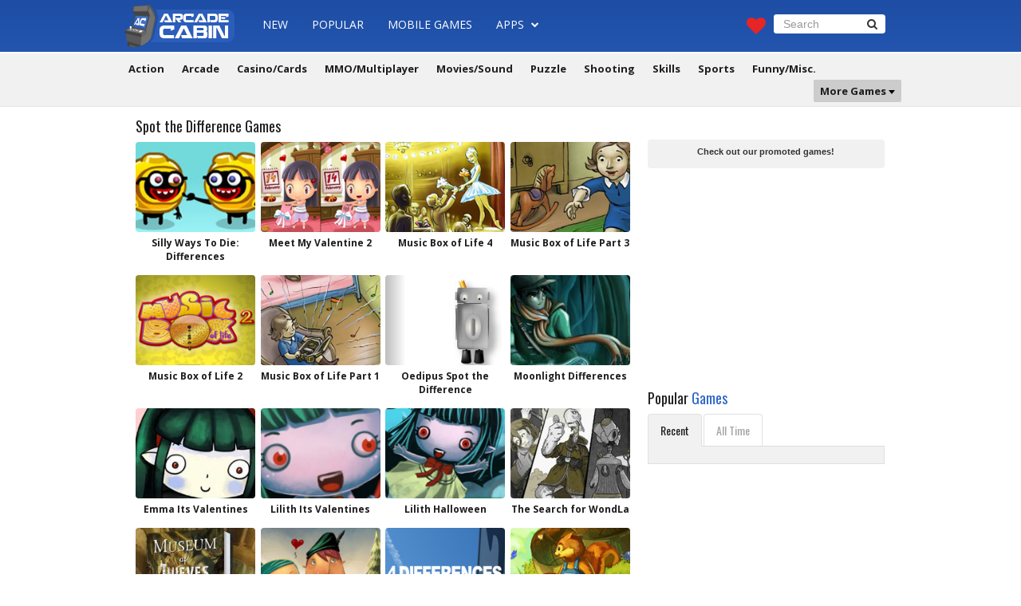

--- FILE ---
content_type: text/html; charset=UTF-8
request_url: https://www.arcadecabin.com/games/spot-the-difference
body_size: 6182
content:
<!DOCTYPE html PUBLIC "-//W3C//DTD XHTML 1.0 Transitional//EN" "https://www.w3.org/TR/xhtml1/DTD/xhtml1-transitional.dtd">
<html xmlns="https://www.w3.org/1999/xhtml" xmlns:og="https://ogp.me/ns#">
<head>
<meta https-equiv="content-type" content="text/html; charset=UTF-8" />
<title>Spot the Difference Games - ArcadeCabin.com</title>
<meta name="viewport" content="width=device-width, initial-scale=1.0" />
<meta name="description" content="Play all the latest and popular Spot the Difference games for free!" />
<meta name="keywords" content="spot the difference games, flash, unity, mmorpg, html5, mobile, arcade" />
<link href="https://www.arcadecabin.com/css/bootstrap.min.css" rel="stylesheet" type="text/css" />
<link href="https://www.arcadecabin.com/css/style.min.css" rel="stylesheet" type="text/css" />
<link href="https://www.arcadecabin.com/css/font-awesome.min.css" rel="stylesheet" type="text/css" />
<link href="https://fonts.googleapis.com/css?family=Open+Sans:400,300,700" rel="stylesheet" type="text/css" />
<link href="https://fonts.googleapis.com/css?family=Oswald:400,700,300" rel="stylesheet" type="text/css" />
<link rel="shortcut icon" href="https://www.arcadecabin.com/favicon.ico"/>
<script type="text/javascript" src="https://www.arcadecabin.com/js/jquery.min.js"></script>
<script type="text/javascript" src="https://www.arcadecabin.com/js/bootstrap.min.js"></script>
<script type="text/javascript" src="https://server.cpmstar.com/view.aspx?poolid=11498&amp;multi=7&amp;script=1"></script>
<script type="text/javascript" src="https://server.cpmstar.com/cached/textad.js"></script>
<script type="text/javascript" src="https://www.arcadecabin.com/js/scripts.js"></script>
<script src="https://unpkg.com/@ruffle-rs/ruffle"></script>
<script language="javascript" type="text/javascript" src="https://www.arcadecabin.com/swfobject.js"></script>
<script type="text/javascript">
  (function(i,s,o,g,r,a,m){i['GoogleAnalyticsObject']=r;i[r]=i[r]||function(){
  (i[r].q=i[r].q||[]).push(arguments)},i[r].l=1*new Date();a=s.createElement(o),
  m=s.getElementsByTagName(o)[0];a.async=1;a.src=g;m.parentNode.insertBefore(a,m)
  })(window,document,'script','//www.google-analytics.com/analytics.js','ga');

  ga('create', 'UA-251345-1', 'auto');
  ga('send', 'pageview');
</script>
</head>

<body>
<div id="fb-root"></div>
<script>(function(d, s, id) {
  var js, fjs = d.getElementsByTagName(s)[0];
  if (d.getElementById(id)) return;
  js = d.createElement(s); js.id = id;
  js.src = "//connect.facebook.net/en_US/sdk.js#xfbml=1&version=v2.4";
  fjs.parentNode.insertBefore(js, fjs);
}(document, 'script', 'facebook-jssdk'));</script>

<div id="wrapper"><!--wrapper start-->
<div class="container"><!--container start-->

    <nav class="navbar navbar-default navbar-fixed-top" role="navigation">
      <div class="nav-wrap">
        <div class="navbar-header">
          <button type="button" class="navbar-toggle" data-toggle="collapse" data-target="#bs-example-navbar-collapse-1"> <span class="sr-only">Toggle navigation</span> <span class="icon-bar"></span><span class="icon-bar"></span><span class="icon-bar"></span></button>
          <a class="navbar-brand" href="https://www.arcadecabin.com/"><img src="/img/images/logo.png" alt="ArcadeCabin.com" /></a></div>
        <div class="collapse navbar-collapse" id="bs-example-navbar-collapse-1">
          <ul class="nav navbar-nav">
            <li><a href="/games">New</a></li>
            <li><a href="/popular-games">Popular</a></li>
            <li><a href="https://m.arcadecabin.com/" target="_blank">Mobile Games</a></li>
            <li class="dropdown"><a href="/games-apps" class="dropdown-toggle" data-toggle="dropdown">Apps <span class="font-ico"><i class="fa fa-chevron-down"></i></span></a>
              <ul class="dropdown-menu">
                <li><a href="/popular-games-apps">Popular Apps</a></li>
                <li><a href="/games-apps">New Apps</a></li>
                <li class="divider"></li>
                <li><a href="/games-apps/action">Action</a></li>
                <li><a href="/games-apps/adventure-rpg">Adventure/RPG</a></li>
                <li><a href="/games-apps/arcade-classic">Arcade/Classic</a></li>
                <li><a href="/games-apps/cards-casino">Cards/Casino</a></li>
                <li><a href="/games-apps/puzzle-skills">Puzzle/Skills</a></li>
                <li><a href="/games-apps/shooting">Shooting</a></li>
                <li><a href="/games-apps/sports-racing">Sports/Racing</a></li>
                <li><a href="/games-apps/strategy-defense">Strategy/Defense</a></li>
                <li><a href="/games-apps/words">Words</a></li>
                <li><a href="/games-apps/misc-other">Misc./Other</a></li>
              </ul>
            </li>
            <li style="margin: 7px 0 0 10px;"><div class="fb-like" data-href="httpss://www.facebook.com/pages/ArcadeCabin/1400312326958093" data-layout="button_count" data-action="like" data-show-faces="false" data-share="false"></div></li>
          </ul>
          <div class="nav navbar-nav navbar-right">
            <div class="col-md-2 column"><span class="heart-ico"><a href="/my-favorites"><i class="fa fa-heart"></i></a></span></div>
            <div class="col-md-10 column">
              <form role="search" name="search" class="navbar-form navbar-left" method="post" action="https://www.arcadecabin.com/search.php">
                <div class="form-group">
                  <input type="text" name="q" class="form-control" placeholder="Search" value="" />
                </div>
                <button class="btn btn-default" type="submit"><i class="fa fa-search"></i></button>
              </form>
            </div>
          </div>
        </div>
      </div>
        <div align="center" class="second-nav">
          <ul>
                <li class="lighgreen"><a href="/games/action-adventure">Action</a></li> 
                <li class="yellow"><a href="/games/arcade-classic">Arcade</a></li> 
                <li class="orange"><a href="/games/casino-cards">Casino/Cards</a></li> 
                <li class="purple"><a href="/games/mmo-multiplayer">MMO/Multiplayer</a></li> 
                <li class="brown"><a href="/games/movies-sound">Movies/Sound</a></li> 
                <li class="neon"><a href="/games/puzzle-board">Puzzle</a></li> 
                <li class="red"><a href="/games/shooting">Shooting</a></li> 
                <li class="indigo"><a href="/games/skills">Skills</a></li> 
                <li class="darkgreen"><a href="/games/sports-racing">Sports</a></li>
                <li class="dark"><a href="/games/funny-misc">Funny/Misc.</a></li>
                <li class="pull-right dropdown grey padding-null"><a href="games/skills/" class="dropdown-toggle" data-toggle="dropdown">More Games <img src="/img/images/drop-ico.png" alt="drop-ico" /> </a>
                  <ul class="dropdown-menu more-links">
                       <div class="col-sm-2">
                           <li><a href="/games/idle">Idle</a></li>
                           <li><a href="/games/math">Math</a></li>
                           <li><a href="/games/beer">Beer</a></li>
                           <li><a href="/games/taxi">Taxi</a></li>
                           <li><a href="/games/police">Police</a></li>
                        </div>
                        <div class="col-sm-2">
                           <li><a href="/games/mario">Mario</a></li>
                           <li><a href="/games/sonic">Sonic</a></li>
                           <li><a href="/games/soundboard">Soundboard</a></li>
                           <li><a href="/games/spot-the-difference">Spot the Difference</a></li>
                        </div>
                        <div class="col-sm-2">
                           <li><a href="/games/archery">Archery</a></li>
                           <li><a href="/games/ninja">Ninja</a></li>
                           <li><a href="/games/helicopter">Helicopter</a></li>
                           <li><a href="/games/goalkeeper">Goalkeeper</a></li>
                        </div>
                        <div class="col-sm-2">
                            <li><a href="/games/soccer">Soccer</a></li>
                            <li><a href="/games/ragdoll">Ragdoll</a></li>
                            <li><a href="/games/atv">ATV</a></li>
                            <li><a href="/games/dj">DJ</a></li>
                        </div>
                        <div class="col-sm-2">
                            <li><a href="/games/sniper">Sniper</a></li>
                            <li><a href="/games/monster-truck">Monster Truck</a></li>
                            <li><a href="/games/room-escape">Room Escape</a></li>
                            <li><a href="/games/dirt-bike">Dirt Bike</a></li>
                        </div>
                        <div class="col-sm-2">
                            <li><a href="/games/racing">Racing</a></li>
                            <li><a href="/games/tower-defense">Tower Defense</a></li>
                            <li><a href="/games/zombie">Zombie</a></li>
                            <li><a href="/games/html5">HTML5</a></li>
                            <li><a href="/games/unity">Unity</a></li>
                        </div>
                    
                    </ul>
                </li>
            </ul>
            <br clear="all" />
        </div>
    </nav>
    
<div class="content-wrap"><!--content-wrap start--> 
<div class="content-in" ><!--content-in start-->
<div class="row clearfix">

<div class="col-md-12 column">
<div class="row clearfix">

<div class="col-md-8 column">
<div class="page-header">
<h2>Spot the Difference Games</h2>
<br clear="all">
</div>
<div class="row clearfix">
<div class="col-md-3 column">
<div class="thumb-150x113">
<div class="ih-item circle effect19"><a href="http://www.arcadecabin.com/play/silly-ways-to-die-differences.html">
<div class="img"><img src="/images/thumbs/silly-ways-to-die-differences.jpg" alt="Silly Ways To Die: Differences" /></div>
<div class="info"> </div>
</a></div>
</div>
<div class="t-game-title">
<p><a href="http://www.arcadecabin.com/play/silly-ways-to-die-differences.html">Silly Ways To Die: Differences</a></p>
</div>
</div>
<div class="col-md-3 column">
<div class="thumb-150x113">
<div class="ih-item circle effect19"><a href="http://www.arcadecabin.com/play/meet-my-valentine-2.html">
<div class="img"><img src="/images/thumbs/meet-my-valentine-2.jpg" alt="Meet My Valentine 2" /></div>
<div class="info"> </div>
</a></div>
</div>
<div class="t-game-title">
<p><a href="http://www.arcadecabin.com/play/meet-my-valentine-2.html">Meet My Valentine 2</a></p>
</div>
</div>
<div class="col-md-3 column">
<div class="thumb-150x113">
<div class="ih-item circle effect19"><a href="http://www.arcadecabin.com/play/music_box_of_life_4.html">
<div class="img"><img src="/images/thumbs/music-box-of-life-part-4.jpg" alt="Music Box of Life 4" /></div>
<div class="info"> </div>
</a></div>
</div>
<div class="t-game-title">
<p><a href="http://www.arcadecabin.com/play/music_box_of_life_4.html">Music Box of Life 4</a></p>
</div>
</div>
<div class="col-md-3 column">
<div class="thumb-150x113">
<div class="ih-item circle effect19"><a href="http://www.arcadecabin.com/play/music_box_of_life_part_3.html">
<div class="img"><img src="/images/thumbs/music-box-of-life-part-3.jpg" alt="Music Box of Life Part 3" /></div>
<div class="info"> </div>
</a></div>
</div>
<div class="t-game-title">
<p><a href="http://www.arcadecabin.com/play/music_box_of_life_part_3.html">Music Box of Life Part 3</a></p>
</div>
</div>
<div style="clear: both"></div>
<div class="col-md-3 column">
<div class="thumb-150x113">
<div class="ih-item circle effect19"><a href="http://www.arcadecabin.com/play/music_box_of_life_2.html">
<div class="img"><img src="/images/thumbs/music-box-of-life-2.jpg" alt="Music Box of Life 2" /></div>
<div class="info"> </div>
</a></div>
</div>
<div class="t-game-title">
<p><a href="http://www.arcadecabin.com/play/music_box_of_life_2.html">Music Box of Life 2</a></p>
</div>
</div>
<div class="col-md-3 column">
<div class="thumb-150x113">
<div class="ih-item circle effect19"><a href="http://www.arcadecabin.com/play/music_box_of_life_part_1.html">
<div class="img"><img src="/images/thumbs/music-box-of-life-part-1.jpg" alt="Music Box of Life Part 1" /></div>
<div class="info"> </div>
</a></div>
</div>
<div class="t-game-title">
<p><a href="http://www.arcadecabin.com/play/music_box_of_life_part_1.html">Music Box of Life Part 1</a></p>
</div>
</div>
<div class="col-md-3 column">
<div class="thumb-150x113">
<div class="ih-item circle effect19"><a href="http://www.arcadecabin.com/play/oedipus_spot_the_difference.html">
<div class="img"><img src="/images/thumbs/oedipus-spot-the-difference.jpg" alt="Oedipus Spot the Difference" /></div>
<div class="info"> </div>
</a></div>
</div>
<div class="t-game-title">
<p><a href="http://www.arcadecabin.com/play/oedipus_spot_the_difference.html">Oedipus Spot the Difference</a></p>
</div>
</div>
<div class="col-md-3 column">
<div class="thumb-150x113">
<div class="ih-item circle effect19"><a href="http://www.arcadecabin.com/play/moonlight_differences.html">
<div class="img"><img src="/images/thumbs/moonlight-differences.jpg" alt="Moonlight Differences" /></div>
<div class="info"> </div>
</a></div>
</div>
<div class="t-game-title">
<p><a href="http://www.arcadecabin.com/play/moonlight_differences.html">Moonlight Differences</a></p>
</div>
</div>
<div style="clear: both"></div>
<div class="col-md-3 column">
<div class="thumb-150x113">
<div class="ih-item circle effect19"><a href="http://www.arcadecabin.com/play/emma_its_valentines.html">
<div class="img"><img src="/images/thumbs/emma-its-valentines.jpg" alt="Emma Its Valentines" /></div>
<div class="info"> </div>
</a></div>
</div>
<div class="t-game-title">
<p><a href="http://www.arcadecabin.com/play/emma_its_valentines.html">Emma Its Valentines</a></p>
</div>
</div>
<div class="col-md-3 column">
<div class="thumb-150x113">
<div class="ih-item circle effect19"><a href="http://www.arcadecabin.com/play/lilith_its_valentines.html">
<div class="img"><img src="/images/thumbs/lilith-its-valentines.jpg" alt="Lilith Its Valentines" /></div>
<div class="info"> </div>
</a></div>
</div>
<div class="t-game-title">
<p><a href="http://www.arcadecabin.com/play/lilith_its_valentines.html">Lilith Its Valentines</a></p>
</div>
</div>
<div class="col-md-3 column">
<div class="thumb-150x113">
<div class="ih-item circle effect19"><a href="http://www.arcadecabin.com/play/lilith_halloween.html">
<div class="img"><img src="/images/thumbs/lilith-halloween.jpg" alt="Lilith Halloween" /></div>
<div class="info"> </div>
</a></div>
</div>
<div class="t-game-title">
<p><a href="http://www.arcadecabin.com/play/lilith_halloween.html">Lilith Halloween</a></p>
</div>
</div>
<div class="col-md-3 column">
<div class="thumb-150x113">
<div class="ih-item circle effect19"><a href="http://www.arcadecabin.com/play/the_search_for_wondla.html">
<div class="img"><img src="/images/thumbs/the-search-for-wondla.jpg" alt="The Search for WondLa" /></div>
<div class="info"> </div>
</a></div>
</div>
<div class="t-game-title">
<p><a href="http://www.arcadecabin.com/play/the_search_for_wondla.html">The Search for WondLa</a></p>
</div>
</div>
<div style="clear: both"></div>
<div class="col-md-3 column">
<div class="thumb-150x113">
<div class="ih-item circle effect19"><a href="http://www.arcadecabin.com/play/museum_of_thieves.html">
<div class="img"><img src="/images/thumbs/museum-of-thieves.jpg" alt="Museum of Thieves" /></div>
<div class="info"> </div>
</a></div>
</div>
<div class="t-game-title">
<p><a href="http://www.arcadecabin.com/play/museum_of_thieves.html">Museum of Thieves</a></p>
</div>
</div>
<div class="col-md-3 column">
<div class="thumb-150x113">
<div class="ih-item circle effect19"><a href="http://www.arcadecabin.com/play/robin_hood_twisted_fairytales.html">
<div class="img"><img src="/images/thumbs/robin-hood-twisted-fairytales.jpg" alt="Robin Hood Twisted Fairytales" /></div>
<div class="info"> </div>
</a></div>
</div>
<div class="t-game-title">
<p><a href="http://www.arcadecabin.com/play/robin_hood_twisted_fairytales.html">Robin Hood Twisted Fairytales</a></p>
</div>
</div>
<div class="col-md-3 column">
<div class="thumb-150x113">
<div class="ih-item circle effect19"><a href="http://www.arcadecabin.com/play/4_differences.html">
<div class="img"><img src="/images/thumbs/4-differences.jpg" alt="4 Differences" /></div>
<div class="info"> </div>
</a></div>
</div>
<div class="t-game-title">
<p><a href="http://www.arcadecabin.com/play/4_differences.html">4 Differences</a></p>
</div>
</div>
<div class="col-md-3 column">
<div class="thumb-150x113">
<div class="ih-item circle effect19"><a href="http://www.arcadecabin.com/play/irutia_little_squirrel.html">
<div class="img"><img src="/images/thumbs/irutia-little-squirrel.jpg" alt="Irutia Little Squirrel" /></div>
<div class="info"> </div>
</a></div>
</div>
<div class="t-game-title">
<p><a href="http://www.arcadecabin.com/play/irutia_little_squirrel.html">Irutia Little Squirrel</a></p>
</div>
</div>
<div style="clear: both"></div>
<div class="col-md-3 column">
<div class="thumb-150x113">
<div class="ih-item circle effect19"><a href="http://www.arcadecabin.com/play/little_red_riding_hood.html">
<div class="img"><img src="/images/thumbs/little-red-riding-hood.jpg" alt="Little Red Riding Hood" /></div>
<div class="info"> </div>
</a></div>
</div>
<div class="t-game-title">
<p><a href="http://www.arcadecabin.com/play/little_red_riding_hood.html">Little Red Riding Hood</a></p>
</div>
</div>
<div class="col-md-3 column">
<div class="thumb-150x113">
<div class="ih-item circle effect19"><a href="http://www.arcadecabin.com/play/6_differences.html">
<div class="img"><img src="/images/thumbs/6differences.jpg" alt="6 Differences" /></div>
<div class="info"> </div>
</a></div>
</div>
<div class="t-game-title">
<p><a href="http://www.arcadecabin.com/play/6_differences.html">6 Differences</a></p>
</div>
</div>
<div class="col-md-3 column">
<div class="thumb-150x113">
<div class="ih-item circle effect19"><a href="http://www.arcadecabin.com/play/gimme5_arcade.html">
<div class="img"><img src="/images/thumbs/gimme5-arcade.jpg" alt="gimme5 - arcade" /></div>
<div class="info"> </div>
</a></div>
</div>
<div class="t-game-title">
<p><a href="http://www.arcadecabin.com/play/gimme5_arcade.html">gimme5 - arcade</a></p>
</div>
</div>
<div class="col-md-3 column">
<div class="thumb-150x113">
<div class="ih-item circle effect19"><a href="http://www.arcadecabin.com/play/5_differences.html">
<div class="img"><img src="/images/thumbs/5-differences.jpg" alt="5 Differences" /></div>
<div class="info"> </div>
</a></div>
</div>
<div class="t-game-title">
<p><a href="http://www.arcadecabin.com/play/5_differences.html">5 Differences</a></p>
</div>
</div>
<div style="clear: both"></div>
<div class="col-md-3 column">
<div class="thumb-150x113">
<div class="ih-item circle effect19"><a href="http://www.arcadecabin.com/play/sexy_celeb_difference_2.html">
<div class="img"><img src="/images/thumbs/sexy-celeb-photohunt2.jpg" alt="Sexy Celeb Difference 2" /></div>
<div class="info"> </div>
</a></div>
</div>
<div class="t-game-title">
<p><a href="http://www.arcadecabin.com/play/sexy_celeb_difference_2.html">Sexy Celeb Difference 2</a></p>
</div>
</div>
<div class="col-md-3 column">
<div class="thumb-150x113">
<div class="ih-item circle effect19"><a href="http://www.arcadecabin.com/play/sexy_celeb_difference.html">
<div class="img"><img src="/images/thumbs/sexy-celeb-photohunt.jpg" alt="Sexy Celeb Difference" /></div>
<div class="info"> </div>
</a></div>
</div>
<div class="t-game-title">
<p><a href="http://www.arcadecabin.com/play/sexy_celeb_difference.html">Sexy Celeb Difference</a></p>
</div>
</div>
<div class="col-md-3 column">
<div class="thumb-150x113">
<div class="ih-item circle effect19"><a href="http://www.arcadecabin.com/play/gimme5.html">
<div class="img"><img src="/images/thumbs/gimme5.jpg" alt="gimme5" /></div>
<div class="info"> </div>
</a></div>
</div>
<div class="t-game-title">
<p><a href="http://www.arcadecabin.com/play/gimme5.html">gimme5</a></p>
</div>
</div>
<script type='text/javascript'>showCpmStarEditorial2();</script>
<script type='text/javascript'>showCpmStarEditorial2();</script>
<script type='text/javascript'>showCpmStarEditorial2();</script>
<script type='text/javascript'>showCpmStarEditorial2();</script>
<div style="clear: both"></div>

</div><!--row end-->
</div><!--col-md-8 column-->

<div id="sidebar"><!--Sidebar start-->



<div style="background: #F1F1F1; padding: 8px; border-radius: 4px; margin-top: 35px; text-align: center;">
<div style="font-size: 11px; font-weight: bold; margin-bottom: 5px;">Check out our promoted games!</div>
<div id="prom-games-wrap">
<div class="prom-games">
<script type='text/javascript'>showCpmStarEditorial();</script>
</div>
<div class="prom-games">
<script type='text/javascript'>showCpmStarEditorial();</script>
</div>
<div class="prom-games">
<script type='text/javascript'>showCpmStarEditorial();</script>
</div>
</div>
</div>

<div class="col-md-12 column">
<div style="margin-top: 5px;">
<script async src="//pagead2.googlesyndication.com/pagead/js/adsbygoogle.js"></script>
<!-- arcadecabin-homepage-300x250 -->
<ins class="adsbygoogle"
     style="display:inline-block;width:300px;height:250px"
     data-ad-client="ca-pub-9161075271982183"
     data-ad-slot="1563165700"></ins>
<script>
(adsbygoogle = window.adsbygoogle || []).push({});
</script>
</div>
<div style="clear: both; margin-bottom: 15px;"></div>
<div class="page-header">
<h2>Popular <span class="title-blue">Games</span></h2>
<br clear="all"/>
</div>

<div class="tabbable" id="tabs-629188"><!--tabbable start-->
<ul class="nav nav-tabs">
<li class="active"> <a href="#panel-339903" data-toggle="tab">Recent</a></li>
<li><a href="#panel-336196" data-toggle="tab">All Time</a></li>
</ul>
<div class="tab-content"><!--tab content start-->
<div class="tab-pane active" id="panel-339903"><!--tab active start -->
</div><!--tab active ends-->
<div class="tab-pane " id="panel-336196"><!--tab-pane start-->
<div class="sidebar-thumb-list">
<div class="thumb_52x39"><a href="http://www.arcadecabin.com/play/the_torture_game.html"><img src="/images/thumbs/the-torture-game.jpg" alt="The Torture Game" /></a></div>
<div class="thumb_title"><a href="http://www.arcadecabin.com/play/the_torture_game.html">The Torture Game</a></div>
<div class="col-md-12 column">
<div class="col-md-4 column t-game-lt"><i class="fa fa-youtube-play"></i> 4,078,492</div>
</div>
<br clear="all" />
</div>
<div class="sidebar-thumb-list">
<div class="thumb_52x39"><a href="http://www.arcadecabin.com/play/crazy_taxi.html"><img src="/images/thumbs/crazy-taxi.jpg" alt="Crazy Taxi" /></a></div>
<div class="thumb_title"><a href="http://www.arcadecabin.com/play/crazy_taxi.html">Crazy Taxi</a></div>
<div class="col-md-12 column">
<div class="col-md-4 column t-game-lt"><i class="fa fa-youtube-play"></i> 1,910,572</div>
</div>
<br clear="all" />
</div>
<div class="sidebar-thumb-list">
<div class="thumb_52x39"><a href="http://www.arcadecabin.com/play/orbox_b.html"><img src="/images/thumbs/orboxb.jpg" alt="Orbox B" /></a></div>
<div class="thumb_title"><a href="http://www.arcadecabin.com/play/orbox_b.html">Orbox B</a></div>
<div class="col-md-12 column">
<div class="col-md-4 column t-game-lt"><i class="fa fa-youtube-play"></i> 1,645,177</div>
</div>
<br clear="all" />
</div>
<div class="sidebar-thumb-list">
<div class="thumb_52x39"><a href="http://www.arcadecabin.com/play/lust_for_bust.html"><img src="/images/thumbs/lust-for-bust.jpg" alt="Lust For Bust" /></a></div>
<div class="thumb_title"><a href="http://www.arcadecabin.com/play/lust_for_bust.html">Lust For Bust</a></div>
<div class="col-md-12 column">
<div class="col-md-4 column t-game-lt"><i class="fa fa-youtube-play"></i> 841,665</div>
</div>
<br clear="all" />
</div>
<div class="sidebar-thumb-list">
<div class="thumb_52x39"><a href="http://www.arcadecabin.com/play/boobs_butt_or_shoulder_2.html"><img src="/images/thumbs/boobsbuttorshoulder2.jpg" alt="Boobs Butt or Shoulder 2" /></a></div>
<div class="thumb_title"><a href="http://www.arcadecabin.com/play/boobs_butt_or_shoulder_2.html">Boobs Butt or Shoulder 2</a></div>
<div class="col-md-12 column">
<div class="col-md-4 column t-game-lt"><i class="fa fa-youtube-play"></i> 782,412</div>
</div>
<br clear="all" />
</div>
<div class="sidebar-thumb-list">
<div class="thumb_52x39"><a href="http://www.arcadecabin.com/play/the_torture_chamber.html"><img src="/images/thumbs/the-torture-chamber.jpg" alt="The Torture Chamber" /></a></div>
<div class="thumb_title"><a href="http://www.arcadecabin.com/play/the_torture_chamber.html">The Torture Chamber</a></div>
<div class="col-md-12 column">
<div class="col-md-4 column t-game-lt"><i class="fa fa-youtube-play"></i> 732,592</div>
</div>
<br clear="all" />
</div>
<div class="sidebar-thumb-list">
<div class="thumb_52x39"><a href="http://www.arcadecabin.com/play/virtual_dj.html"><img src="/images/thumbs/virtualdj.jpg" alt="Virtual DJ" /></a></div>
<div class="thumb_title"><a href="http://www.arcadecabin.com/play/virtual_dj.html">Virtual DJ</a></div>
<div class="col-md-12 column">
<div class="col-md-4 column t-game-lt"><i class="fa fa-youtube-play"></i> 701,996</div>
</div>
<br clear="all" />
</div>
<div class="sidebar-thumb-list">
<div class="thumb_52x39"><a href="http://www.arcadecabin.com/play/haunted_house.html"><img src="/images/thumbs/hauntedhouse.jpg" alt="Haunted House" /></a></div>
<div class="thumb_title"><a href="http://www.arcadecabin.com/play/haunted_house.html">Haunted House</a></div>
<div class="col-md-12 column">
<div class="col-md-4 column t-game-lt"><i class="fa fa-youtube-play"></i> 700,146</div>
</div>
<br clear="all" />
</div>
<div class="sidebar-thumb-list">
<div class="thumb_52x39"><a href="http://www.arcadecabin.com/play/boys_vs_girls.html"><img src="/images/thumbs/boys-vs-girls.jpg" alt="Boys vs Girls" /></a></div>
<div class="thumb_title"><a href="http://www.arcadecabin.com/play/boys_vs_girls.html">Boys vs Girls</a></div>
<div class="col-md-12 column">
<div class="col-md-4 column t-game-lt"><i class="fa fa-youtube-play"></i> 677,055</div>
</div>
<br clear="all" />
</div>
<div class="sidebar-thumb-list">
<div class="thumb_52x39"><a href="http://www.arcadecabin.com/play/murder_escape.html"><img src="/images/thumbs/murder-escape.jpg" alt="Murder Escape" /></a></div>
<div class="thumb_title"><a href="http://www.arcadecabin.com/play/murder_escape.html">Murder Escape</a></div>
<div class="col-md-12 column">
<div class="col-md-4 column t-game-lt"><i class="fa fa-youtube-play"></i> 656,353</div>
</div>
<br clear="all" />
</div>
</div><!--tab-pane end-->
</div><!--tab content end-->
</div><!--tabbable end-->
</div> <!--col-md-12 column-->


<div style="padding: 5px 0 10px 0;">
<script type="text/javascript"><!--
   e9 = new Object();
   e9.size = "300x250";
   e9.addBlockingCategories="Pop-under,Pop-up";
   e9.noAd = 1;
//--></script>
<script type="text/javascript" src="http://tags.expo9.exponential.com/tags/ArcadeCabin/ROS/tags.js"></script>
</div>





</div><!--Sidebar start-->

<div class="pagination">
<ul>
<li class="active"><a href="/games/spot-the-difference/page1">1</a></li></ul>
</div><!--pagination-->

</div><!--row end-->
</div><!--col-md-12 column-->


</div><!--row end -->
</div><!--content-in start-->
</div><!--content-wrap end-->
</div><!--container end-->
</div><!--wrapper end-->

<footer id="footer"><!--Footer start-->
<div id="footer-in"><!--Footer-in start-->
<div class="col-md-6 column foot-lt ">
<div class="foot-about"><!--foot-about start-->
<h2>About ArcadeCabin.com</h2>
<p>ArcadeCabin.com is your #1 gaming website in the whole universe! If you're looking to play free games then you have come to the right place. We provide flash games, unity games, MMORPG, mobile friendly games (HTML5) and even game apps for your devices! Looking for cheats and walkthrough guides for your games? We got them too! And guess what? We review the best games as well! Enjoy our website and happy gaming!</p>
</div><!--foot-about end-->
<div class="foot-about"><!--foot-about start-->
<div class="social"><!--social start-->
<ul>
<li><a href="https://www.facebook.com/pages/ArcadeCabin/1400312326958093" target="_blank"><i class="fa fa-lg fa-facebook"></i></a></li>
<li><a href="https://www.google.com/+Arcadecabin1" target="_blank"><i class="fa fa-lg fa-google-plus"></i></a></li>
<li><a href="https://twitter.com/arcadecabin" target="_blank"><i class="fa fa-lg fa-twitter"></i></a></li>
<li><a href="https://feeds.feedburner.com/arcadecabin" target="_blank"><i class="fa fa-lg fa-rss"></i></a></li>
<li><a href="https://eepurl.com/bkIjML" target="_blank"><i class="fa fa-lg fa-envelope"></i></a></li>
</ul>
</div><!--social end-->
</div><!--foot-about end-->
</div>
<div class="col-md-6 column foot-rt">
<div class="submit_game"><!--submit_game start-->
<h2>Submit a Game</h2>
<div class="col-md-1 column"><div class="foot-ico"><img src="/img/images/check-icon.png" alt="check-icon" /></div></div>
<div class="col-md-11 column">
<div class="foot-text"><!--foot-text start-->
<p>Do you have an awesome game you want to submit? <a href="/contact-us">Submit your game</a> now and if it's awesome enough, we will publish it here at ArcadeCabin.com!</p>
</div><!--foot-text end-->
</div>
<h2>Game Developer</h2>
<div class="col-md-1 column"><div class="foot-ico"><img src="/img/images/game-ico.png" alt="check-icon" /></div></div>
<div class="col-md-11 column">
<div class="foot-text"><!--foot-text start-->
<p>Let us know if you're looking for a publisher or sponsor for your game. / We can also discuss marketing opportunities if you're interested on promoting your game. <a href="/contact-us">Contact us &raquo;</a></p>
</div><!--foot-text end-->
</div>
</div><!--submit_game end-->
</div>
</div><!--Footer-in end-->
<br clear="all" />
</footer>
<!--Footer end-->

<div id="footer-copyright">
<div id="footer-copyright-in">
<div class="copy-lt"><p>Copyright &copy;2026 <a href="https://www.arcadecabin.com/">ArcadeCabin.com</a> - All games are copyright&copy; to their respective owners.</p></div>
<div class="foot-menu">
<ul>
<li><a href="/news">News/Blog</a></li>
<li> | </li>
<li><a href="/help-faq">Help/FAQ</a></li>
<li> | </li>
<li><a href="/contact-us">Contact Us</a></li>
<li> | </li>
<li><a href="/our-games">Our Games</a></li>
<li> | </li>
<li><a href="/terms-of-use">Terms of Use</a></li>
<li> | </li>
<li><a href="/privacy-policy">Privacy Policy</a></li>
</ul>
</div>
</div>
</div>

 
<script type='text/javascript'>var _merchantSettings=_merchantSettings || [];_merchantSettings.push(['AT', '11l4UC']);(function(){var autolink=document.createElement('script');autolink.type='text/javascript';autolink.async=true; autolink.src= ('https:' == document.location.protocol) ? 'https://autolinkmaker.itunes.apple.com/js/itunes_autolinkmaker.js' : 'https://autolinkmaker.itunes.apple.com/js/itunes_autolinkmaker.js';var s=document.getElementsByTagName('script')[0];s.parentNode.insertBefore(autolink, s);})();</script>
<script type="text/javascript" src="https://www.arcadecabin.com/js/carousel.js"></script>
<!-- Start of StatCounter Code -->
<script type="text/javascript" language="javascript">
var sc_project=1015561; 
var sc_invisible=1; 
var sc_partition=9; 
var sc_security="26c8be5d"; 
var sc_remove_link=1; 
</script>
<script type="text/javascript" language="javascript" src="https://www.statcounter.com/counter/counter.js"></script><noscript><img src="https://c10.statcounter.com/counter.php?sc_project=1015561&amp;java=0&amp;security=26c8be5d&amp;invisible=1" alt="counter free hit invisible" border="0" /> </noscript>
<!-- End of StatCounter Code -->



</body>
</html>

--- FILE ---
content_type: text/html; charset=utf-8
request_url: https://www.google.com/recaptcha/api2/aframe
body_size: 267
content:
<!DOCTYPE HTML><html><head><meta http-equiv="content-type" content="text/html; charset=UTF-8"></head><body><script nonce="nFhyRpaR0QlXkH6ix7e0pw">/** Anti-fraud and anti-abuse applications only. See google.com/recaptcha */ try{var clients={'sodar':'https://pagead2.googlesyndication.com/pagead/sodar?'};window.addEventListener("message",function(a){try{if(a.source===window.parent){var b=JSON.parse(a.data);var c=clients[b['id']];if(c){var d=document.createElement('img');d.src=c+b['params']+'&rc='+(localStorage.getItem("rc::a")?sessionStorage.getItem("rc::b"):"");window.document.body.appendChild(d);sessionStorage.setItem("rc::e",parseInt(sessionStorage.getItem("rc::e")||0)+1);localStorage.setItem("rc::h",'1769659251617');}}}catch(b){}});window.parent.postMessage("_grecaptcha_ready", "*");}catch(b){}</script></body></html>